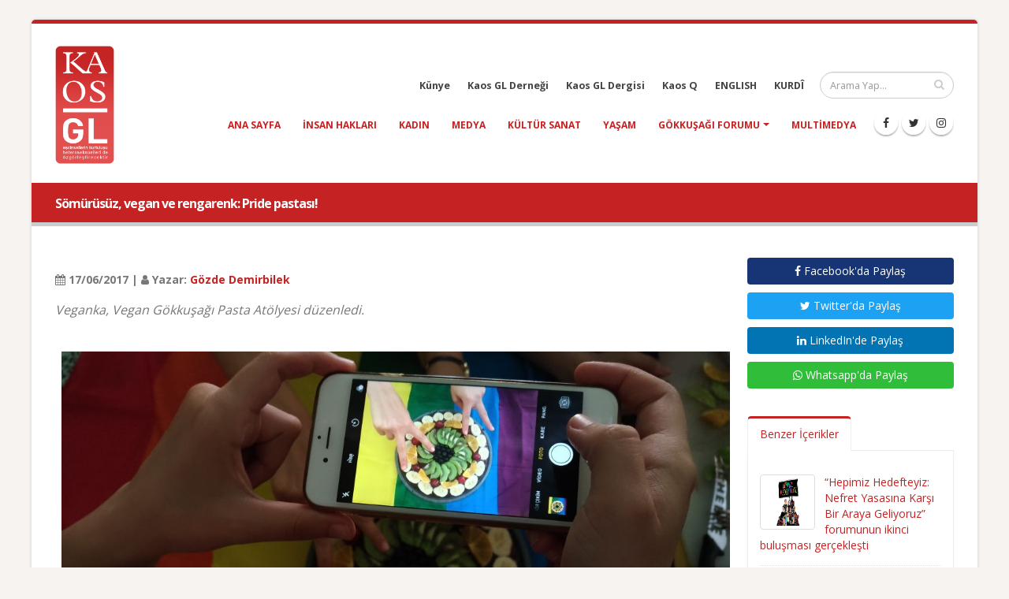

--- FILE ---
content_type: text/html; charset=UTF-8
request_url: https://kaosgl.org/haber/somurusuz-vegan-ve-rengarenk-pride-pastasi
body_size: 4750
content:
<!DOCTYPE html>
<html lang="tr" class="boxed">
	<head>
		<base href="https://kaosgl.org/">
		<meta charset="utf-8" />
	<meta http-equiv="X-UA-Compatible" content="IE=edge">
	<meta name="viewport" content="width=device-width,initial-scale=1.0,maximum-scale=1" />
	<meta name="robots" content="index, follow" />
	<meta http-equiv="Content-Language" content="tr-TR" />
	<meta name="content-language" content="tr-TR" />
	<meta name="title" content="Sömürüsüz, vegan ve rengarenk: Pride pastası!" />
	<meta name="description" content="Veganka, Vegan Gökkuşağı Pasta Atölyesi düzenledi." />
	<meta name="keywords" content="kaos gl haber" />
	<meta name="author" content="Kaos GL - LGBTİ+ Haber Portalı" />
	<meta name="owner" content="Kaos GL - LGBTİ+ Haber Portalı" />
	<meta name="generator" content="Kaos GL - LGBTİ+ Haber Portalı" />
	<meta property="og:locale" content="tr_TR" />
	<meta property="og:type" content="website" />
	<meta name="og:title" content="Sömürüsüz, vegan ve rengarenk: Pride pastası!"/>
	<meta name="og:url" content="https://kaosgl.org/haber/somurusuz-vegan-ve-rengarenk-pride-pastasi"/>
	<meta name="og:image" content="https://kaosgl.org/img/galeri/resim/vegan-pasta-atolyesi-1.jpg"/>
	<meta name="og:site_name" content="Kaos GL - LGBTİ+ Haber Portalı"/>
	<meta name="og:description" content="Veganka, Vegan Gökkuşağı Pasta Atölyesi düzenledi."/>
	<meta name="twitter:card" content="summary" />
	<meta name="twitter:description" content="Veganka, Vegan Gökkuşağı Pasta Atölyesi düzenledi." />
	<meta name="twitter:title" content="Sömürüsüz, vegan ve rengarenk: Pride pastası!" />
	<meta name="twitter:creator" content="@KaosGL" />
	<meta name="apple-mobile-web-app-title" content="KAOSGL.org">
	<title>Sömürüsüz, vegan ve rengarenk: Pride pastası!</title>
	<link rel="apple-touch-icon" sizes="76x76" href="img/kaosgl/apple-touch-icon-76x76.png">
	<link rel="apple-touch-icon" sizes="120x120" href="img/kaosgl/apple-touch-icon-120x120.png">
	<link rel="apple-touch-icon" sizes="144x144" href="img/kaosgl/apple-touch-icon-144x144.png">
	<link rel="apple-touch-icon" sizes="152x152" href="img/kaosgl/apple-touch-icon-152x152.png">
	<link rel="apple-touch-icon" sizes="180x180" href="img/kaosgl/apple-touch-icon-180x180.png">
	<link rel="icon" type="image/png" href="img/kaosgl/favicon-16x16.png" sizes="16x16">
	<link rel="icon" type="image/png" href="img/kaosgl/favicon-32x32.png" sizes="32x32">
	<link rel="icon" type="image/png" href="img/kaosgl/favicon-96x96.png" sizes="96x96">
	<link rel="icon" type="image/png" href="img/kaosgl/favicon-192x192.png" sizes="192x192">
	<link rel="icon" type="image/png" href="img/kaosgl/favicon-194x194.png" sizes="194x194">
	<link rel="canonical" href="https://kaosgl.org/haber/somurusuz-vegan-ve-rengarenk-pride-pastasi" />		<link href="https://fonts.googleapis.com/css?family=Open+Sans:300,400,600,700,800%7CShadows+Into+Light" rel="stylesheet" type="text/css">
		<link rel="stylesheet" href="vendor/bootstrap/css/bootstrap.min.css">
		<link rel="stylesheet" href="vendor/font-awesome/css/font-awesome.min.css">
		<link rel="stylesheet" href="vendor/animate/animate.min.css">
		<link rel="stylesheet" href="vendor/simple-line-icons/css/simple-line-icons.min.css">
		<link rel="stylesheet" href="vendor/owl.carousel/assets/owl.carousel.min.css">
		<link rel="stylesheet" href="vendor/owl.carousel/assets/owl.theme.default.min.css">
		<link rel="stylesheet" href="vendor/magnific-popup/magnific-popup.min.css">
		<link rel="stylesheet" href="css/theme.css">
		<link rel="stylesheet" href="css/theme-elements.css">
		<link rel="stylesheet" href="css/theme-blog.css">
		<link rel="stylesheet" href="css/theme-shop.css">
		<link rel="stylesheet" href="vendor/rs-plugin/css/settings.css">
		<link rel="stylesheet" href="vendor/rs-plugin/css/layers.css">
		<link rel="stylesheet" href="vendor/rs-plugin/css/navigation.css">
		<link rel="stylesheet" href="vendor/circle-flip-slideshow/css/component.css">
		<link rel="stylesheet" href="css/skins/default.css">
		<link rel="stylesheet" href="css/custom.css">
		<script src="vendor/modernizr/modernizr.min.js"></script>
		<!-- Global site tag (gtag.js) - Google Analytics -->
<script async src="https://www.googletagmanager.com/gtag/js?id=UA-87899243-2"></script>
<script>
  window.dataLayer = window.dataLayer || [];
  function gtag(){dataLayer.push(arguments);}
  gtag('js', new Date());

  gtag('config', 'UA-87899243-2');
</script>
<!-- Google tag (gtag.js) -->
<script async src="https://www.googletagmanager.com/gtag/js?id=AW-866949924"></script>
<script> window.dataLayer = window.dataLayer || []; function gtag(){dataLayer.push(arguments);} gtag('js', new Date()); gtag('config', 'AW-866949924'); </script>	</head>
	<body>
		<div class="body">
			<header id="header" data-plugin-options="{'stickyEnabled': true, 'stickyEnableOnBoxed': true, 'stickyEnableOnMobile': true, 'stickyChangeLogoWrapper': false, 'stickyStartAt': 1, 'stickySetTop': '0', 'stickyChangeLogo': true}">
    <div class="header-body">
        <div class="header-container container">
            <div class="header-row">
                <div class="header-column">
                    <div class="header-logo">
                        <a href="https://kaosgl.org/" title="Kaos GL - LGBTİ+ Haber Portalı">
                            <img alt="Kaos GL - LGBTİ+ Haber Portalı Logo" width="75" height="150" data-sticky-width="45" data-sticky-height="82" data-sticky-top="0" src="img/kaosgl/kaosgl-logo.png">
                        </a>
                    </div>
                </div>
                <div class="header-column">
                    <div class="header-row">
                        <div class="header-search">
                            <form id="searchForm" action="https://kaosgl.org/arama-sonucu" method="get">
                                <div class="input-group">
                                    <input type="text" class="form-control" name="q" id="q" placeholder="Arama Yap..." required>
                                    <span class="input-group-btn">
                                        <button class="btn btn-default" type="submit"><i class="fa fa-search"></i></button>
                                    </span>
                                </div>
                            </form>
                        </div>
                        <nav class="header-nav-top">
                            <ul class="nav nav-pills nav-pills-mobile">
                                <li class="hidden-xs">
                                    <a href="https://kaosgl.org/kunye" title="Künye">Künye</a>
                                </li>
                                <li class="hidden-xs">
                                    <a href="http://kaosgldernegi.org" target="_blank" title="Kaos GL Derneği">Kaos GL Derneği</a>
                                </li>
                                <li class="hidden-xs">
                                    <a href="http://www.kaosgldergi.com" target="_blank" title="Kaos GL Dergisi">Kaos GL Dergisi</a>
                                </li>
                                <li class="hidden-xs">
                                    <a href="http://www.kaos-q.com/" target="_blank" title="Kaos Q">Kaos Q</a>
                                </li>
                                <li class="hidden-xs">
                                    <a href="https://kaosgl.org/en/">ENGLISH</a>
                                </li>
                                <li class="hidden-xs">
                                    <a href="https://kaosgl.org/ku/">KURDÎ</a>
                                </li>
                            </ul>
                        </nav>
                    </div>
                    <div class="header-row">
                        <div class="header-nav">
                            <button class="btn header-btn-collapse-nav" data-toggle="collapse" data-target=".header-nav-main">
                                <i class="fa fa-bars"></i>
                            </button>
                            <ul class="header-social-icons social-icons hidden-xs">
                                <li class="social-icons-facebook"><a href="https://www.facebook.com/KaosGL94" target="_blank" title="KAOS GL Facebook"><i class="fa fa-facebook"></i></a></li>
                                <li class="social-icons-twitter"><a href="https://x.com/kaosglorg" target="_blank" title="KAOS GL Twitter"><i class="fa fa-twitter"></i></a></li>
                                <li class="social-icons-instagram"><a href="https://www.instagram.com/kaosgl/" target="_blank" title="KAOS GL Instagram"><i class="fa fa-instagram"></i></a></li>
                            </ul>
                            <div class="header-nav-main header-nav-main-effect-1 header-nav-main-sub-effect-1 collapse">
                                <nav>
                                    <ul class="nav nav-pills" id="mainNav">
                                        <li class=""><a href="https://kaosgl.org/" title="Kaos GL - LGBTİ+ Haber Portalı">Ana Sayfa</a></li>
                                        <li class=""><a href="https://kaosgl.org/haberler/insan-haklari" title="Insan Hakları">insan hakları</a></li><li class=""><a href="https://kaosgl.org/haberler/kadin" title="Kadın">kadın</a></li><li class=""><a href="https://kaosgl.org/haberler/medya" title="Medya">medya</a></li><li class=""><a href="https://kaosgl.org/haberler/kultur-sanat" title="Kültür Sanat">kültür sanat</a></li><li class=""><a href="https://kaosgl.org/haberler/yasam" title="Yaşam">yaşam</a></li>                                        <li class="dropdown">
                                            <a class="dropdown-toggle" href="https://kaosgl.org/gokkusagi-forumu" title="Gökkuşağı Forumu">
                                                Gökkuşağı Forumu
                                            <i class="fa fa-caret-down"></i></a>
                                            <ul class="dropdown-menu">
                                                <li><a href="https://kaosgl.org/yazarlar" title="Yazarlar" class="bold">Yazarlar</a></li>
                                            </ul>
                                        </li>
                                        <li class=""><a href="https://kaosgl.org/multimedya" title="Multimedya">Multimedya</a></li>
                                        <li class="hidden-sm hidden-md hidden-lg"><a href="http://kaosgldernegi.org" target="_blank" title="Kaos GL Derneği">Kaos GL Derneği</a></li>
                                        <li class="hidden-sm hidden-md hidden-lg"><a href="http://www.kaosgldergi.com" target="_blank" title="Kaos GL Dergisi">Kaos GL Dergisi</a></li>
                                        <li class="hidden-sm hidden-md hidden-lg"><a href="http://www.kaos-q.com/" target="_blank" title="Kaos Q">Kaos Q</a></li>
                                        <li class="hidden-sm hidden-md hidden-lg"><a href="https://kaosgl.org/ku/">KURDÎ</a></li>
                                    </ul>
                                </nav>
                            </div>
                        </div>
                        <nav class="header-nav-top">
                            <ul class="nav nav-pills nav-pills-mobile">
                                <li class="hidden-sm hidden-md hidden-lg">
                                    <a href="https://kaosgl.org/en/">ENGLISH</a>
                                </li>
                                <li class="hidden-sm hidden-md hidden-lg">
                                    <a href="http://www.kaosgldergi.com" target="_blank" title="Kaos GL Dergisi">Kaos GL Dergisi</a>
                                </li>
                                <li class="hidden-sm hidden-md hidden-lg">
                                    <a href="https://kaosgl.org/kunye" title="Künye">Künye</a>
                                </li>
                            </ul>
                        </nav>
                    </div>
                </div>
            </div>
        </div>
    </div>
</header>
<div style="background-color: #c52323;height: 5px;"></div>			<div role="main" class="main">
				<section class="page-header page-header-modern bg-color-primary page-header-sm">
					<div class="container">
						<div class="row">
							<div class="col-md-12 order-2 order-md-1 align-self-center p-static">
								<h1 class="font-16 bold">Sömürüsüz, vegan ve rengarenk: Pride pastası!</h1>
							</div>
						</div>
					</div>
				</section>
				<div class="container">

					<div class="row">
						<div class="col-md-9">
							<div class="blog-posts single-post">
								<article class="post blog-single-post">
									<div class="post-content">
										<span><br><b><i class="fa fa-calendar"></i> 17/06/2017 | <i class="fa fa-user"></i> Yazar: <a href="https://kaosgl.org/yazarlar/gozde-demirbilek-5d5e5eafb0c9d" title="Gözde Demirbilek">Gözde Demirbilek</a></b></span>
										
										<p class="xxs-pt"><em class="font-16">Veganka, Vegan Gökkuşağı Pasta Atölyesi düzenledi.</em></p>
																					<img class="fullwidth xxs-py" src="img/galeri/resim/vegan-pasta-atolyesi-1.jpg" alt="Sömürüsüz, vegan ve rengarenk: Pride pastası! Kaos GL - LGBTİ+ Haber Portalı">
																				<p><em>Veganka, Vegan G&ouml;kkuşağı Pasta At&ouml;lyesi d&uuml;zenledi.</em></p>

<p></p>

<p>Ankara&rsquo;nın ilk vegan kafesi Veganka, Pride i&ccedil;in Vegan G&ouml;kkuşağı Pasta At&ouml;lyesi d&uuml;zenledi.</p>

<p><img alt="" src="/resim/vegan-pasta-atolyesi-5.jpg" style="height:338px; width:600px" /></p>

<p>Kek hamuru i&ccedil;in hayvansal &uuml;r&uuml;nler yerine, ezilmiş keten tohumu ve muz kullanıldı.</p>

<p><img alt="" src="/resim/vegan-pasta-atolyesi-4.jpg" style="height:338px; width:600px" /></p>

<p>At&ouml;lyede, gıda boyası yerine &ccedil;ilek, frambuaz, limon, havu&ccedil;, ıspanak ve yaban mersini kullanılarak renkler hazırlandı.</p>

<p><img alt="" src="/resim/vegan-pasta-atolyesi-3.jpg" style="height:338px; width:600px" /></p>

<p>Ayrı kaplarda doğal gıda boyalarıyla karıştırılan renkli hamurlar, kek kalıbında buluştu.</p>

<p><img alt="" src="/resim/vegan-pasta-atolyesi-2.jpg" style="height:338px; width:600px" /></p>

<p>S&ouml;m&uuml;r&uuml;s&uuml;z, vegan ve rengarenk kek fırından &ccedil;ıkıp dinlendikten sonra vegan &ccedil;ikolata sosu ve taze meyvelerle yemeye hazır h&acirc;le geldi. At&ouml;lye katılımcıları pastayı afiyetle yediler.</p>
																														<span class="xs-pt"><br><b><i class="fa fa-tag"></i> Etiketler:</b>
											<a href="https://kaosgl.org/haberler/yasam" title="yaşam">yaşam</a>										</span>
									</div>
								</article>
							</div>
							<div class="col-md-12"><a href="https://tr.surveymonkey.com/r/ISTIHDAMDALGBTIARTI2025" title="İstihdam Araştırması 2024" target="_blank"><img src="img/banner/Özel sektör ve kamu Çalışanı lgbtİ+’lar kopyası kopyası.jpg" class="fullwidth xxs-pt" alt=İstihdam Araştırması 2024></a></div>						</div>

						<div class="col-md-3">
							<aside class="sidebar">
								<a rel="nofollow" target="_blank" href="https://www.facebook.com/sharer.php?u=https://kaosgl.org/haber/somurusuz-vegan-ve-rengarenk-pride-pastasi" class="mb-xs mt-xs mr-xs btn fullwidth facebook-btn"><i class="fa fa-facebook"></i> Facebook'da Paylaş</a>
								<a rel="nofollow" target="_blank" href="https://twitter.com/share?url=https://kaosgl.org/haber/somurusuz-vegan-ve-rengarenk-pride-pastasi&amp;text=Sömürüsüz, vegan ve rengarenk: Pride pastası!" class="mb-xs mt-xs mr-xs btn fullwidth twitter-btn"><i class="fa fa-twitter"></i> Twitter'da Paylaş</a>
								<a rel="nofollow" target="_blank" href="https://www.linkedin.com/shareArticle?mini=true&amp;url=https://kaosgl.org/haber/somurusuz-vegan-ve-rengarenk-pride-pastasi" class="mb-xs mt-xs mr-xs btn fullwidth linkedin-btn"><i class="fa fa-linkedin"></i> LinkedIn'de Paylaş</a>
								<a rel="nofollow" target="_blank" href="https://wa.me/?text=Sömürüsüz, vegan ve rengarenk: Pride pastası! https://kaosgl.org/haber/somurusuz-vegan-ve-rengarenk-pride-pastasi" class="mb-xs mt-xs mr-xs btn fullwidth whatsapp-btn hidden-xs hidden-sm"><i class="fa fa-whatsapp"></i> Whatsapp'da Paylaş</a>
								<a rel="nofollow" href="whatsapp://send?text=Sömürüsüz, vegan ve rengarenk: Pride pastası! https://kaosgl.org/haber/somurusuz-vegan-ve-rengarenk-pride-pastasi" class="mb-xs mt-xs mr-xs btn fullwidth btn-success hidden-md hidden-lg"><i class="fa fa-whatsapp"></i> Whatsapp'da Paylaş</a>
								<p id="newsId" class="hidden">24020</p>
								<div class="tabs mb-xlg xs-pt">
									<ul class="nav nav-tabs">
										<li class="active"><a href="#popularPosts" data-toggle="tab"> Benzer İçerikler</a></li>
									</ul>
									<div id="relatedNews" class="tab-content">
										<div class="tab-pane active" id="popularPosts">
											<ul id="load_data" class="simple-post-list">
												<li>
																		<div class="post-image">
																			<div class="img-thumbnail">
																				<a href="https://kaosgl.org/haber/hepimiz-hedefteyiz-nefret-yasasina-karsi-bir-araya-geliyoruz-forumunun-ikinci-bulusmasi-gerceklesti" title="“Hepimiz Hedefteyiz: Nefret Yasasına Karşı Bir Araya Geliyoruz” forumunun ikinci buluşması gerçekleşti"><img src="img/galeri/haberler/hepimiz-hedefteyiz-nefret-yasasina-karsi-bir-araya-geliyoruz-forumunun-ikinci-bulusmasi-gerceklesti.jpg" alt="“Hepimiz Hedefteyiz: Nefret Yasasına Karşı Bir Araya Geliyoruz” forumunun ikinci buluşması gerçekleşti | Kaos GL - LGBTİ+ Haber Portalı" width="60" height="60"></a>
																			</div>
																		</div>
																		<div class="post-info">
																			<a href="https://kaosgl.org/haber/hepimiz-hedefteyiz-nefret-yasasina-karsi-bir-araya-geliyoruz-forumunun-ikinci-bulusmasi-gerceklesti" title="“Hepimiz Hedefteyiz: Nefret Yasasına Karşı Bir Araya Geliyoruz” forumunun ikinci buluşması gerçekleşti">“Hepimiz Hedefteyiz: Nefret Yasasına Karşı Bir Araya Geliyoruz” forumunun ikinci buluşması gerçekleşti</a>
																			
																		</div>
																	</li><li>
																		<div class="post-image">
																			<div class="img-thumbnail">
																				<a href="https://kaosgl.org/haber/merhaba-canim-nasilsin-melis-tuna-arslan" title="Merhaba Canım, Nasılsın?: Melis Tuna Arslan"><img src="img/galeri/haberler/merhaba-canim-nasilsin-melis-tuna-arslan.jpg" alt="Merhaba Canım, Nasılsın?: Melis Tuna Arslan | Kaos GL - LGBTİ+ Haber Portalı" width="60" height="60"></a>
																			</div>
																		</div>
																		<div class="post-info">
																			<a href="https://kaosgl.org/haber/merhaba-canim-nasilsin-melis-tuna-arslan" title="Merhaba Canım, Nasılsın?: Melis Tuna Arslan">Merhaba Canım, Nasılsın?: Melis Tuna Arslan</a>
																			
																		</div>
																	</li><li>
																		<div class="post-image">
																			<div class="img-thumbnail">
																				<a href="https://kaosgl.org/haber/era-kapsayici-is-yerleri-insa-etmek-etkinligini-26-haziran-da-gerceklestirecek" title="ERA, “Kapsayıcı İş Yerleri İnşa Etmek” etkinliğini 26 Haziran’da gerçekleştirecek"><img src="img/galeri/haberler/era-kapsayici-is-yerleri-insa-etmek-etkinligini-26-haziran-da-gerceklestirecek.jpg" alt="ERA, “Kapsayıcı İş Yerleri İnşa Etmek” etkinliğini 26 Haziran’da gerçekleştirecek | Kaos GL - LGBTİ+ Haber Portalı" width="60" height="60"></a>
																			</div>
																		</div>
																		<div class="post-info">
																			<a href="https://kaosgl.org/haber/era-kapsayici-is-yerleri-insa-etmek-etkinligini-26-haziran-da-gerceklestirecek" title="ERA, “Kapsayıcı İş Yerleri İnşa Etmek” etkinliğini 26 Haziran’da gerçekleştirecek">ERA, “Kapsayıcı İş Yerleri İnşa Etmek” etkinliğini 26 Haziran’da gerçekleştirecek</a>
																			
																		</div>
																	</li>											</ul>
										</div>
									</div>
								</div>
							
							</aside>
						</div>
					</div>
				</div>
			</div>
 
			<footer id="footer">
    <div class="container">
        <div class="row">
            <div class="col-md-8">
                <h4>Site İçi Arama</h4>
                <p>Site içinde arama yapmak için aşağıda bulunan alan ile aramak istediğiniz kelimeyi yazıp ilgili içerikleri görebilirsiniz.</p>
                <form id="searchForm" action="https://kaosgl.org/arama-sonucu" method="get" novalidate="novalidate">
                    <div class="input-group">
                        <input type="text" class="form-control" name="q" id="q" placeholder="Arama Yap..." required="" aria-required="true">
                        <span class="input-group-btn">
                            <button class="btn btn-default" type="submit"><i class="fa fa-search"></i></button>
                        </span>
                    </div>
                </form>
            </div>
            <div class="col-md-4 text-center">
                <h4>Sosyal Medya</h4>
                <ul class="social-icons text-center">
                    <li class="social-icons-facebook"><a href="https://www.facebook.com/KaosGL94" target="_blank" title="KAOS GL Facebook"><i class="fa fa-facebook"></i></a></li>
                    <li class="social-icons-twitter"><a href="https://x.com/kaosglorg" target="_blank" title="KAOS GL Twitter"><i class="fa fa-twitter"></i></a></li>
                    <li class="social-icons-instagram"><a href="https://www.instagram.com/kaosgl/" target="_blank" title="KAOS GL Instagram"><i class="fa fa-instagram"></i></a></li>
                </ul>
            </div>
<!--            <div class="col-md-12 text-center">-->
<!--                <p class="v-center xs-pt"><img src="img/index/sweden.png" width="50" alt="İsveç Uluslararası Kalkınma ve İşbirliği Kurumu SIDA Logo"> kaosGL.org sitesi, Gökkuşağı Projesi kapsamında, İsveç Uluslararası Kalkınma ve İşbirliği Kurumu SIDA tarafından desteklenmektedir.</p>-->
<!--                --><!--                    <h1 class="text-white font-14 bold">--><!--</h1>-->
<!--                --><!--            </div>-->
        </div>
    </div>
    <div class="footer-copyright">
        <div class="container">
            <div class="row">
                <div class="col-md-9">
                    <p><b class="color-normal">© <em>2026 Kaos GL - LGBTİ+ Haber Portalı</em> | Tüm Hakları Saklıdır.</p>
                </div>
                <div class="col-md-3">
                    <nav id="sub-menu">
                        <ul>
                            <a href="https://www.algorit.com.tr" target="_blank" title="Web Tasarım"><img width="100" height="28" src="https://www.algorit.com.tr/web/algorit-bilisim-ve-danismanlik.png" alt="Web Tasarım | ALGORİT Bilişim &amp; Danışmanlık"></a>
                        </ul>
                    </nav>
                </div>
            </div>
        </div>
    </div>
</footer>		</div>
		<script src="vendor/jquery/jquery.min.js"></script>
		<script src="vendor/jquery.appear/jquery.appear.min.js"></script>
		<script src="vendor/jquery.easing/jquery.easing.min.js"></script>
		<script src="vendor/jquery-cookie/jquery-cookie.min.js"></script>
		<script src="vendor/bootstrap/js/bootstrap.min.js"></script>
		<script src="vendor/common/common.min.js"></script>
		<script src="vendor/jquery.validation/jquery.validation.min.js"></script>
		<script src="vendor/jquery.easy-pie-chart/jquery.easy-pie-chart.min.js"></script>
		<script src="vendor/jquery.gmap/jquery.gmap.min.js"></script>
		<script src="vendor/jquery.lazyload/jquery.lazyload.min.js"></script>
		<script src="vendor/isotope/jquery.isotope.min.js"></script>
		<script src="vendor/owl.carousel/owl.carousel.min.js"></script>
		<script src="vendor/magnific-popup/jquery.magnific-popup.min.js"></script>
		<script src="vendor/vide/vide.min.js"></script>
		<script src="js/theme.js"></script>
		<script src="vendor/rs-plugin/js/jquery.themepunch.tools.min.js"></script>
		<script src="vendor/rs-plugin/js/jquery.themepunch.revolution.min.js"></script>
		<script src="vendor/circle-flip-slideshow/js/jquery.flipshow.min.js"></script>
		<script src="js/views/view.home.js"></script>
		<script src="js/custom.js"></script>
		<script src="js/theme.init.js"></script>
		<script src="js/examples/examples.lightboxes.js"></script>
	</body>
</html>